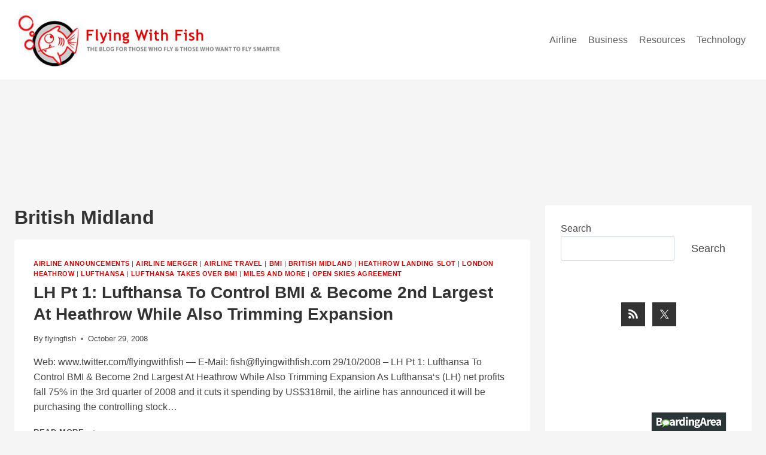

--- FILE ---
content_type: application/javascript; charset=utf-8
request_url: https://fundingchoicesmessages.google.com/f/AGSKWxWWZAYk5V0aeTUtGQHCTvZsLFE8vmWw1e0VEoGgrtJaRChZDBcMIcJKvQ3GTDhwbrqJD7D-Q3Pvy3EDV0qB7ojXzsoHAeCa48Lj2JL_V5iPUHokZ4x6JABRyryimqiqhOJmaZxEkYTmgOhYvhOgNqs7U5tQFxaTay-PUV88f-AdYARaONVsvYq6AA96/_-468_60./adborder./slidetopad./adchoices16./gexternalad.
body_size: -1289
content:
window['5ea21e68-5863-4679-9783-188661d81152'] = true;